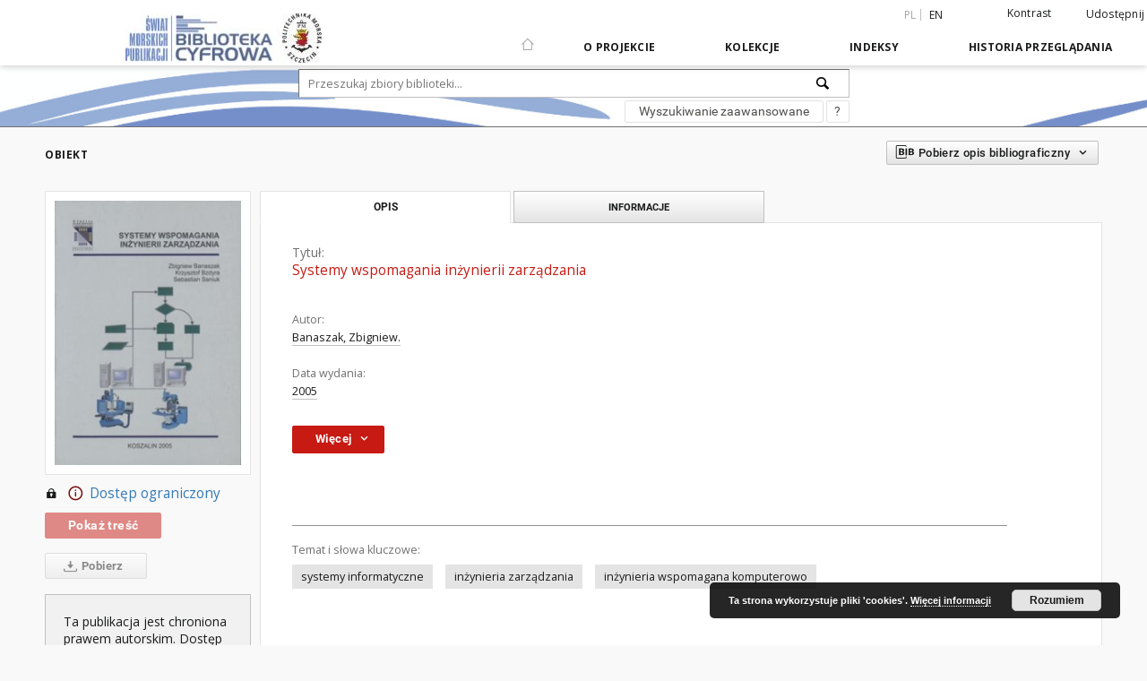

--- FILE ---
content_type: text/css
request_url: https://smp.pm.szczecin.pl/style/dlibra/default/css/custom.css?20200317093312
body_size: 1722
content:
.component__objects--button-planned,.component__objects--button-planned:hover,.component__objects--button-planned:focus{border:none;background:transparent;text-decoration:underline;color:inherit}.footer__partners--logo{padding:35px 35px 35px 35px}.footer__partners--text{color:#6D6D6D}.footer__page-list:nth-of-type(3){border-right:0px}.search__box--main__input,.search__box--subpage__input{border-right:none}.search__box--main__submit,.search__box--subpage__submit{background:#fff;border-top-color:#707070;border-right-color:#c1c1c1;border-bottom-color:#c1c1c1}.search__box--main__advanced,.search__box--main__advanced-about{color:#504F4D}.search__box--main__submit span,.search__box--subpage__submit span{color:#000;text-shadow:none}.dlibra-icon-home{color:#a5a5a5}.results__filters--button{padding:15px 93px}.results__filters--outer{vertical-align:middle}.results__filters--clear{font-weight:normal;text-decoration:underline}.results__filters--item{font-weight:bold}.dlibra-icon-viewtype-list,.dlibra-icon-viewtype-listnoimg{color:#181A19}.object-navigation__item .text-info,.object-navigation__item .arrow-container{color:#FFFFFF}.details__tabs.nav-tabs{padding-left:0}.show-content__close-container{font-weight:normal}.show-content__group-object-btn{border:none;background:none;text-decoration:underline;-webkit-text-decoration-color:#939393;text-decoration-color:#939393}.show-content__group-object-btn:hover,.show-content__group-object-btn:focus,.show-content__group-object-btn:active{border:none;background:none;text-decoration:underline}.details__tabs.nav-tabs>li>button{font-weight:normal}.menu__logo{height:55px}.navbar>.container--full .menu__logo{margin-left:140px}.collection__desc-container{font-size:14px}
